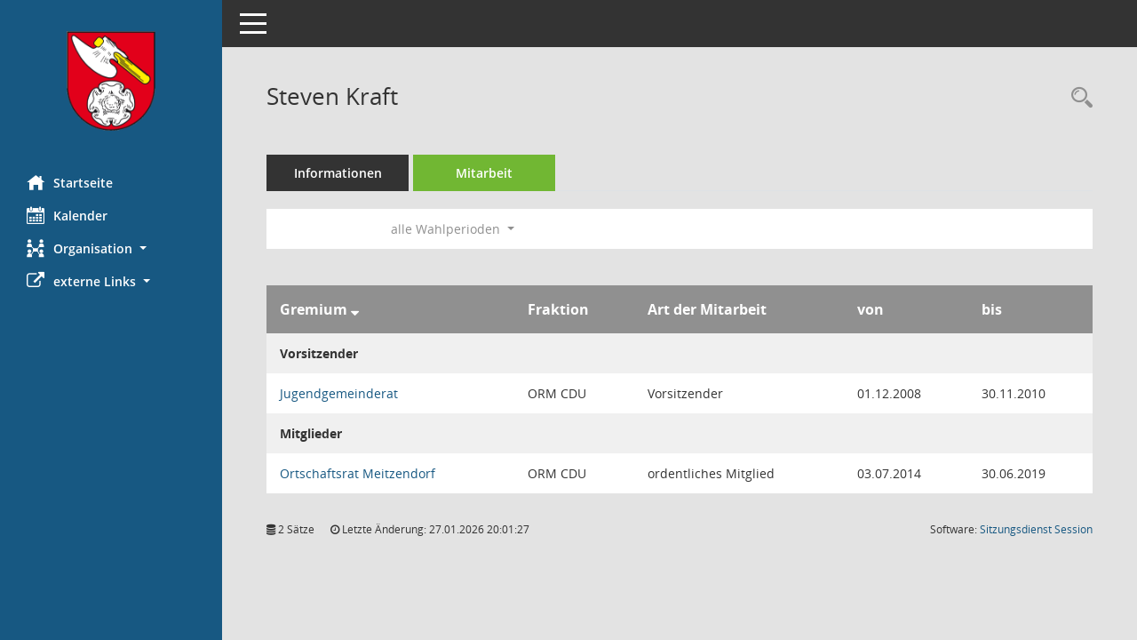

--- FILE ---
content_type: text/html; Charset=utf-8
request_url: https://bi.barleben.de/kp0050.asp?__cwpnr=5&__cselect=0&__kpenr=242
body_size: 3610
content:
<!DOCTYPE html><html lang="de"  x-ms-format-detection="none"><head><meta charset="utf-8"><meta http-equiv="X-UA-Compatible" content="IE=edge"><meta name="viewport" content="width=device-width, initial-scale=1"><meta name="description" content=""><meta name="author" content="Somacos GmbH & Co. KG,https://www.somacos.de, SessionNet Version 5.5.2 KP2 bi (Layout 6)"><meta name="sessionnet" content="V:050502"/><link rel="shortcut icon" href="im/browser.ico" type="image/x-icon"/><link rel="apple-touch-icon" href="im/somacos57.png" /><link rel="help" href="yhelp1.asp" title="Hilfe" /><link rel="start" href="info.asp" title="Startseite" /><title>SessionNet | Steven Kraft</title>
<script type="text/javascript">var smcGLOBAL_FUNCTION_STATUS_LOGON = 1;var smcStatus_Logon = false;</script>
<script type="text/javascript" src="yjavascript.js"></script><meta name="format-detection" content="telephone=no, date=no, address=no, email=no" /><link href="css/styles6.css" rel="stylesheet"><link href="css/styles5_3.css" rel="stylesheet"><link href="css/styles5fct.css" rel="stylesheet"><link href="config/instancewww/bar/bi/layout/layout5/config.css" rel="stylesheet"><link id="smcglobalprintstyles" rel="stylesheet" type="text/css" media="print" href="css/styles5print.css"><link href="css/responsive.css" rel="stylesheet" media="(max-width:767px)"><link href="css/responsive3.css" rel="stylesheet" media="(max-width:767px)"><!--[if lt IE 9]><script src="js/smchtml5shiv.min.js"></script><script src="js/smcrespond.min.js"></script><![endif]--></head><body id="smc_body" class="smc-body">
<!-- #wrapper --><div id="wrapper" class="smclayout smc_page_kp0050_layout"><div id="sidebar-wrapper" role="navigation" aria-label="Hauptmenü" class="smc-nav-config smc-pr-n"><div class="logo smc-config-logo"><a  href="info.asp" title="Hier gelangen Sie zur Startseite dieser Webanwendung." aria-label="Hier gelangen Sie zur Startseite dieser Webanwendung." class="smce-a-u" ><img src="config/instancewww/bar/bi/layout/layout5/logo.png" class="img-responsive smc-img-logo" alt="Logo" /></a></div><ul id="sidebar-nav" class="nav nav-pills nav-stacked"><li class="nav-item smc-nav-online"><a  href="info.asp" title="Hier gelangen Sie zur Startseite dieser Webanwendung." aria-label="Hier gelangen Sie zur Startseite dieser Webanwendung." class="smce-a-u nav-link smcmenu1 smc-ct1" ><i class="smc smc-home" aria-hidden="true"></i>Startseite</a></li>
<li class="nav-item smc-nav-online"><a  href="si0040.asp" title="Diese Seite enth&auml;lt eine kalendarische &Uuml;bersicht der Sitzungstermine f&uuml;r einen Monat." aria-label="Diese Seite enth&auml;lt eine kalendarische &Uuml;bersicht der Sitzungstermine f&uuml;r einen Monat." class="smce-a-u nav-link smcmenu1 smc-ct1" ><i class="smc smc-calendar" aria-hidden="true"></i>Kalender</a></li>
<li class="nav-item smc-nav-online"><a id="smc_nav_group_org" aria-expanded="false" role="button" data-toggle="collapse" aria-controls="smc_nav_group_sub_org" href="#smc_nav_group_sub_org"><span><i class="smc smc-network-connection" aria-hidden="true"></i>Organisation</span> <span class="caret"></span></a><ul id="smc_nav_group_sub_org" class="nav collapse" role="menu" aria-labelledby="smc_nav_group_org"><li class="smc-nav-link"><a  href="kp0041.asp" title="Diese Seite listet die Personen, die im Sitzungsdienst als Mitglieder registriert sind, auf. Als Filter dienen neben den Anfangsbuchstaben der Nachnamen die Zeitr&auml;ume." aria-label="Diese Seite listet die Personen, die im Sitzungsdienst als Mitglieder registriert sind, auf. Als Filter dienen neben den Anfangsbuchstaben der Nachnamen die Zeitr&auml;ume." class="smce-a-u" >Mandatstr&auml;ger</a></li><li class="smc-nav-link"><a  href="gr0040.asp" title="Diese Seite zeigt eine Liste der Gremien, f&uuml;r die im Sitzungsdienst Informationen verwaltet werden. Als Filter stehen die Zeitr&auml;ume zur Verf&uuml;gung." aria-label="Diese Seite zeigt eine Liste der Gremien, f&uuml;r die im Sitzungsdienst Informationen verwaltet werden. Als Filter stehen die Zeitr&auml;ume zur Verf&uuml;gung." class="smce-a-u" >Gremien</a></li></ul></li><li class="nav-item smc-nav-online"><a id="smc_nav_group_extern" aria-expanded="false" role="button" data-toggle="collapse" aria-controls="smc_nav_group_sub_extern" href="#smc_nav_group_sub_extern"><span><i class="fa fa-external-link" aria-hidden="true"></i>externe Links</span> <span class="caret"></span></a><ul id="smc_nav_group_sub_extern" class="nav collapse" role="menu" aria-labelledby="smc_nav_group_extern"><li class="smc-nav-link smc-nav-link-extern"><a href="https://www.barleben.de/Startseite/System/Impressum" title="Externer Link: Impressum" aria-label="Externer Link: Impressum" class="smce-a-u" target="_blank"   data-rel="external">Impressum</a></li><li class="smc-nav-link smc-nav-link-extern"><a href="https://www.barleben.de/Startseite/System/Datenschutz" title="Externer Link: Datenschutz" aria-label="Externer Link: Datenschutz" class="smce-a-u" target="_blank"   data-rel="external">Datenschutz</a></li></ul></li>
</ul><!-- /Sidebar ende smcnav mandatos --></div>
<div id="page-content-wrapper">
<nav id="top-bar" class="navbar navbar-inverse" aria-label="Auswahlmenü"><div id="menu-toggle" class="collapsed" title="Navigation ein- bzw. ausblenden"><span class="sr-only">Toggle navigation</span><span class="icon-bar"></span><span class="icon-bar"></span><span class="icon-bar"></span></div><ul class="nav navbar-nav navbar-right">

</ul></nav>

<div class="page-title" role="navigation" aria-label="Seitentitel und Oberes Menü"><ul class="nav nav-pills smc-nav-actions float-right smc-pr-n" aria-label="Oberes Menü"><li><a  href="kp0043.asp" title="Recherche anzeigen" aria-label="Recherche anzeigen" class="" ><i class="smc smc-magnifier" aria-hidden="true"></i><span class="sr-only">Rechercheauswahl</span></a></li></ul><h1 class="smc_h1">Steven Kraft</h1></div>

<div id="page-content" role="main" aria-label="Informationen">
<ul class="nav nav-tabs smcnoprint" id="smcregister" aria-label="Tab Navigation">
<li class="nav-item"><a  href="pe0051.asp?smcred=4&__kpenr=242" title="Informationen" aria-label="Informationen" class="smce-a-u nav-link" >Informationen</a></li><li class="nav-item active smc-ct1" aria-selected="true"><a  href="kp0050.asp?__kpenr=242" title="Mitarbeit" aria-label="Mitarbeit" class="smce-a-u nav-link" >Mitarbeit</a></li>
</ul>
<div id="smcfiltermenu" class="smcnoprint smc-filter-bar"><ul class="nav nav-pills">

<li class="nav-item dropdown xxx"><ul class="smcfiltermenu_g1 dropdown-menu dropdown-menu-right"><a class="smce-a-u dropdown-item smcfiltermenu" href="kp0050.asp?__cselect=640&__cfid=128&__kpenr=242" title="Aktuell">Aktuell</a><a class="smce-a-u dropdown-item smcfiltermenu" href="kp0050.asp?__cselect=640&__cfid=512&__kpenr=242" title="Historisch">Historisch</a></ul></li>
<li class="nav-item dropdown"><a x="y" id="smce09050000000001" aria-expanded="false" aria-haspopup="true" aria-label="Zeitraum auswählen" title="Zeitraum auswählen" role="button" data-toggle="dropdown" class="nav-link dropdown-toggle" href="#">alle Wahlperioden <span class="caret"></span></a><div class="dropdown-menu dropdown-menu-right" aria-labelledby="smce09050000000001"><a class="dropdown-item smcfiltermenu" href="kp0050.asp?__cwpnr=6&__cselect=0&__cselect=0&__kpenr=242&__cselect=0" title="von 01.07.2024 bis 30.06.2029">Wahlperiode 2024 - 2029</a><a class="dropdown-item smcfiltermenu" href="kp0050.asp?__cwpnr=4&__cselect=0&__cselect=0&__kpenr=242&__cselect=0" title="von 01.07.2019 bis 30.06.2024">Wahlperiode 2019 - 2024</a><a class="dropdown-item smcfiltermenu" href="kp0050.asp?__cwpnr=3&__cselect=0&__cselect=0&__kpenr=242&__cselect=0" title="von 03.07.2014 bis 30.06.2019">Wahlperiode 2014 - 2019</a><a class="dropdown-item smcfiltermenu" href="kp0050.asp?__cwpnr=1&__cselect=0&__cselect=0&__kpenr=242&__cselect=0" title="von 25.06.2009 bis 02.07.2014">Wahlperiode 2009 - 2014</a><a class="dropdown-item smcfiltermenuselected" href="kp0050.asp?__cwpnr=5&__cselect=0&__cselect=0&__kpenr=242&__cselect=0" title="von 01.01.2004">alle Wahlperioden</a><a class="dropdown-item smcfiltermenu" href="kp0050.asp?__cwpnr=2&__cselect=0&__cselect=0&__kpenr=242&__cselect=0" title="von 01.01.2004 bis 24.06.2009">Wahlperiode 2004 -2009</a><a  href="kp0050.asp?__cwpall=1&__cselect=0&__kpenr=242" class="smce-a-u dropdown-item dropdown-item smcfiltermenuzeitraum" >Alle Daten</a></div></li></ul>
</div>
<br />
<!-- table-responsive --><table id="smc_page_kp0050_contenttable1" class="table table-striped smc-table smc-table-striped smc-table-responsive xxx">
<thead class="smc-t-r-l"><tr><th class="grname">Gremium&nbsp;<span class="smc-pr-n"><a  href="kp0050.asp?__ogrname=d&__opusort=d&__omgadat=a&__cselect=0&__kpenr=242&__cwpnr=5" title="Sortieren: nach Gremium absteigend" aria-label="Sortieren: nach Gremium absteigend" class="smce-a-u" ><i class="fa fa-sort-desc" aria-hidden="true"></i></a></span></th><th class="pepartei">Fraktion</th><th class="amname">Art der Mitarbeit</th><th class="mgadat">von</th><th class="mgedat">bis</th>
</tr><!-- /tr-responsive --></thead>
<tbody>
<tr class="smc-t-r-l"><td data-label="Personenüberschrift" class="smc-t-cl991 smc-table-cell-th-991 smc-table-cell-th-z smcfield_puname" colspan="6">Vorsitzender</td>
</tr>
<tr class="smc-t-r-l"><td data-label="Gremium" class="grname"><a  href="gr0054.asp?__cwp=1&__kgrnr=31" title="Details anzeigen: Jugendgemeinderat" aria-label="Details anzeigen: Jugendgemeinderat" class="smce-a-u smc-link-normal" >Jugendgemeinderat</a></td><td data-label="Fraktion" class="smc-t-cn991 pepartei">ORM CDU</td><td data-label="Fraktion" class="smc-table-cell-block-991 pepartei">ORM CDU Vorsitzender</td><td data-label="Mitarbeit" class="smc-t-cn991 amname">Vorsitzender</td><td data-label="Beginn" class="smc-t-cn991 mgadat">01.12.2008</td><td data-label="Ende" class="smc-t-cn991 mgedat">30.11.2010</td><td data-label="Beginn Ende" class="smc-table-cell-block-991 mgadat">von 01.12.2008 bis 30.11.2010</td>
</tr>
<tr class="smc-t-r-l"><td data-label="Personenüberschrift" class="smc-t-cl991 smc-table-cell-th-991 smc-table-cell-th-z smcfield_puname" colspan="6">Mitglieder</td>
</tr>
<tr class="smc-t-r-l"><td data-label="Gremium" class="grname"><a  href="gr0054.asp?__kgrnr=36" title="Details anzeigen: Ortschaftsrat Meitzendorf" aria-label="Details anzeigen: Ortschaftsrat Meitzendorf" class="smce-a-u smc-link-normal" >Ortschaftsrat Meitzendorf</a></td><td data-label="Fraktion" class="smc-t-cn991 pepartei">ORM CDU</td><td data-label="Fraktion" class="smc-table-cell-block-991 pepartei">ORM CDU ordentliches Mitglied</td><td data-label="Mitarbeit" class="smc-t-cn991 amname">ordentliches Mitglied</td><td data-label="Beginn" class="smc-t-cn991 mgadat">03.07.2014</td><td data-label="Ende" class="smc-t-cn991 mgedat">30.06.2019</td><td data-label="Beginn Ende" class="smc-table-cell-block-991 mgadat">von 03.07.2014 bis 30.06.2019</td>
</tr>
</table><!-- /table-responsive -->

</div><!-- /page-content-1 -->
</div><!-- /page-content-wrapper -->
<footer aria-label="Fusszeile mit Seiteninformationen"><div class="d-flex justify-content-between"><div id="smcmenubottom" title="Diese Men&uuml;leiste enth&auml;lt Funktionen f&uuml;r die Steuerung der aktuellen Seite."><ul class="list-inline"><li class="list-inline-item"><i class="fa fa-database" aria-hidden="true"></i>&nbsp;2&nbsp;S&auml;tze</li><li><i class="fa fa-clock-o" aria-hidden="true"></i>&nbsp;Letzte &Auml;nderung:&nbsp;27.01.2026 20:01:27</li></ul></div><div id="smcsomacosinfo" class="text-right"><span lang="en">Software: </span><a href="https://somacos.de/loesungen/sitzungsmanagement/session/" class="smc-link-normal" target="_blank" title="Zum Hersteller dieser Sitzungsdienst-Software: Somacos GmbH &amp; Co. KG - in einem neuen Browserfenster">Sitzungsdienst <span lang="en">Session</span><span class="sr-only">(Wird in neuem Fenster geöffnet)</span></a></div></div></footer>
</div><!-- /wrapper -->
<script type="text/javascript" src="js/smcjquery_min.js?v=3.5.1"></script>
<script type="text/javascript" src="js/smcpopper_min.js"></script>
<script type="text/javascript" src="js/smcbootstrap.bundle.min.js"></script>
<script type="text/javascript" src="js/smcmvc1.js"></script>
<!-- Menu Toggle Script -->
<script>
//Menu Toggle Script Variante "Nav bei < 991 dynamisch" (2):
$("#menu-toggle").click(function (e) {
    e.preventDefault();
    //alert('toggled');
    $("#wrapper").toggleClass("toggled");
});

    document.addEventListener('DOMContentLoaded', function () {
        $(window).on('resize', updateToggle);
        updateToggle();
    });

    function updateToggle() {
        if ($(window).width() < 991) {
            $('#wrapper').addClass('toggled');
        }
    }
    function runToggle() {
        //Einklappen erzwingen:
        //alert('runtoggle 2');
        $('#wrapper').addClass('toggled');
    }
</script>

<script type="text/javascript">
function smcGlobalGKI2(){return '943758857';}function smcGlobalSMCLAYOUT(){return 'wrapper';}function smcGlobal_AJAX_KEINRECHT(){return 'ajax.0';}function smcGlobalDebug(){return false;}function smcGlobal_HB(){return 'https://bi.barleben.de';}
</script>
</body></html>